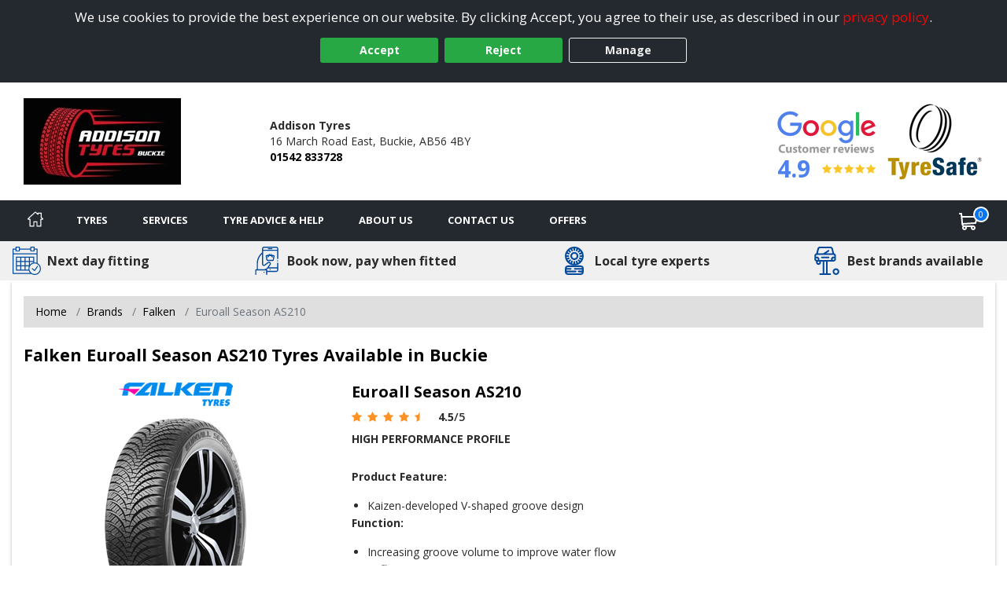

--- FILE ---
content_type: text/javascript; charset=utf-8
request_url: https://www.buckietyres.co.uk/bundles/global?v=CbSm8mPKGMw_uHew3lVxq9obnwcgHfz_sVaUH-9MoWY1
body_size: 1168
content:
function querySt(n){for(hu=window.location.search.substring(1),gy=hu.split("&"),i=0;i<gy.length;i++)if(ft=gy[i].split("="),ft[0]==n)return ft[1];return""}function createCookie(n,t,i){var r,u;i?(r=new Date,r.setTime(r.getTime()+i*864e5),u="; expires="+r.toGMTString()):u="";var f=window.location.host.toLowerCase().indexOf("localhost")==-1&&window.location.host.toLowerCase().indexOf("localtest")==-1,e=f?" SameSite=Strict; Secure;":"",o=f?"":"";document.cookie=o+escape(n)+"="+escape(t)+u+"; path=/;"+e}function readCookie(n){for(var t,r=escape(n)+"=",u=document.cookie.split(";"),i=0;i<u.length;i++){for(t=u[i];t.charAt(0)==" ";)t=t.substring(1,t.length);if(t.indexOf(r)==0)return unescape(t.substring(r.length,t.length))}return null}function eraseCookie(n){createCookie(n,"",-1)}function toTitleCase(n){return n.replace(/\w\S*/g,function(n){return n.charAt(0).toUpperCase()+n.substr(1).toLowerCase()})}function displayOverlay(n){$("<table id='overlay'><tbody><tr><td>"+n+"<\/td><\/tr><\/tbody><\/table>").css({position:"fixed",top:0,left:0,width:"100%",height:"100%","background-color":"rgba(0,0,0,.5)","z-index":1e4,"vertical-align":"middle","text-align":"center",color:"#fff","font-size":"30px","font-weight":"bold",cursor:"wait"}).appendTo("body")}function SetupTyreSearch(){$(".ddlWidth").change(function(){var n=$(this).parent().parent().parent().parent();tyreSearchNextStep("GetRatios",$(this).val(),"ddlProfile",{width:n.find(".ddlWidth").val()},["ddlProfile","ddlRim","ddlSpeed"],n)});$(".ddlProfile").change(function(){var n=$(this).parent().parent().parent().parent();tyreSearchNextStep("GetProfiles",$(this).val(),"ddlRim",{width:n.find(".ddlWidth").val(),profile:n.find(".ddlProfile").val()},["ddlRim","ddlSpeed"],n)});$(".ddlRim").change(function(){var t=!1,n;$(this).parent().parent().find(".ddlSpeed").width()>=120&&(t=!0);n=$(this).parent().parent().parent().parent();tyreSearchNextStep("GetSpeeds",$(this).val(),"ddlSpeed",{width:n.find(".ddlWidth").val(),profile:n.find(".ddlProfile").val(),rim:n.find(".ddlRim").val(),includeMPH:t},[""],n)})}function tyreSearchNextStep(n,t,i,r,u,f){var n="/tyresearch/"+n,e;t!=""?$.ajax({url:n,dataType:"json",data:r,success:function(n){clearDisable(u,f);f.find("."+i).removeAttr("disabled");f.find("."+i).empty();$.each(n,function(n,t){f.find("."+i).append("<option value='"+t.Value+"'>"+t.Text+"<\/option>")})},error:function(){alert("error")}}):(e=["ddlProfile","ddlRim","ddlLoad","ddlSpeed"],clearDisable(u))}function clearDisable(n,t){n!=""&&$.each(n,function(n,i){t.find("#"+i).empty();t.find("#"+i).attr("disabled","disabled")})}function SetupToolTips(){$(".help:not(.item-icon)").qtip({content:{text:function(){return $(this).find(".tooltip-data").html()}},position:{my:"bottom center",at:"top center"},show:{event:"mouseover",solo:!0},hide:{event:"mouseout"}});$(".titletip").qtip({position:{my:"bottom center",at:"top center"},show:{event:"mouseover",solo:!0},hide:{event:"mouseout"}})}function disableScroll(){var n=document.querySelector("body");n.style.overflow="hidden";n.style.position="fixed";n.style.width="100%"}function enableScroll(){var n=document.querySelector("body");n.style.removeProperty("overflow");n.style.removeProperty("position");n.style.removeProperty("width")}$(document).ready(function(){$(".ddlWidth").length>0&&SetupTyreSearch();($(".help:not(.item-icon)").length>0||$(".titletip").length>0)&&SetupToolTips();$(".modal").on("show.bs.modal",function(){disableScroll()});$(".modal").on("hidden.bs.modal",function(){enableScroll()});var n=$("#basket-item-count").text();$(".counter-mimic").text(n)});document.addEventListener("DOMContentLoaded",function(){var n=document.querySelectorAll("[data-imgsrc]"),t=function(n,t){n.forEach(function(n){if(n.isIntersecting){var i=n.target,r=i.getAttribute("data-imgsrc");i.style.backgroundImage="url("+r+")";t.unobserve(i)}})},i=new IntersectionObserver(t,{threshold:.5});n.forEach(function(n){i.observe(n)})})